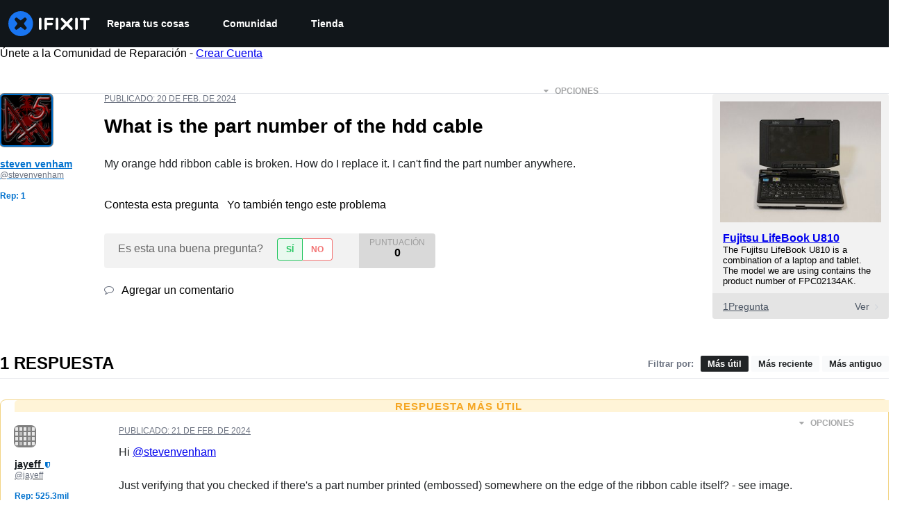

--- FILE ---
content_type: text/json
request_url: https://conf.config-security.com/model
body_size: 86
content:
{"title":"recommendation AI model (keras)","structure":"release_id=0x6e:77:74:65:2b:2c:3a:26:43:4e:7d:2a:78:59:69:65:38:61:20:26:32:65:61:50:77:4f:37:6b:69;keras;kakfluk2ei0t6983onfmf3f7okvywxyngxz72l40tbm3mu99qmw5cjmsuiz51566kntxpmmn","weights":"../weights/6e777465.h5","biases":"../biases/6e777465.h5"}

--- FILE ---
content_type: application/javascript
request_url: https://assets.cdn.ifixit.com/Assets/scripts/7319.122170c5f55e636373d6.js
body_size: 9170
content:
try{let e="undefined"!=typeof window?window:"undefined"!=typeof global?global:"undefined"!=typeof globalThis?globalThis:"undefined"!=typeof self?self:{},t=(new e.Error).stack;t&&(e._sentryDebugIds=e._sentryDebugIds||{},e._sentryDebugIds[t]="6d4c0a8f-ffe3-4752-b617-53f0b9dec2ad",e._sentryDebugIdIdentifier="sentry-dbid-6d4c0a8f-ffe3-4752-b617-53f0b9dec2ad")}catch(e){}{let e="undefined"!=typeof window?window:"undefined"!=typeof global?global:"undefined"!=typeof globalThis?globalThis:"undefined"!=typeof self?self:{};e._sentryModuleMetadata=e._sentryModuleMetadata||{},e._sentryModuleMetadata[(new e.Error).stack]=Object.assign({},e._sentryModuleMetadata[(new e.Error).stack],{"_sentryBundlerPluginAppKey:ifixitFirstParty":!0})}("undefined"!=typeof window?window:"undefined"!=typeof global?global:"undefined"!=typeof globalThis?globalThis:"undefined"!=typeof self?self:{}).SENTRY_RELEASE={id:"9636c9c058b10b30d957a69ea9cc03ca942b1232"},(self.webpackChunkcarpenter_frontend=self.webpackChunkcarpenter_frontend||[]).push([[7319],{17319:function(e,t,n){n.d(t,{Aq:function(){return k},LK:function(){return l},OD:function(){return y},OH:function(){return x},Pm:function(){return f},_N:function(){return A},cK:function(){return b},dZ:function(){return g},gR:function(){return u},gv:function(){return I},hc:function(){return _},qr:function(){return h},tG:function(){return m},uZ:function(){return S},yH:function(){return E}});var i=n(47038),o=n(16266),r=n(72751),s=n(64438),a=n(74486);function c(e,t){(null==t||t>e.length)&&(t=e.length);for(var n=0,i=new Array(t);n<t;n++)i[n]=e[n];return i}function u(){var e=window.location.host.match(/\b([^.]+)\.([^.]+\.[^.]+)$/);return{subdomain:e[1],domain:e[2]}}function l(e){return new URI(window.location.href).getData(e)}function d(e,t,n){return e&&0!==e.length?t(e):n}function f(e){document.addEvent("domready",(function(){setTimeout(e,0)}))}function h(e){$(window).fireEvent(e,Array.convert(arguments).slice(1))}function p(e){this.message=e}window.$E=function(e){return document.getElement(e)},window.parseDomain=u,window.getURLParameter=l,window.when=d,window.clickSafe=function(e,t){return d($(e),(function(e){e.addEvent("click",t)}))},window.onLoad=function(e){"complete"==document.readyState?e():window.addEvent("load",e)},window.onDomReady=f,window.onHashFragmentElement=function(e){var t=function(){if(window.location.hash){var t=window.location.hash.slice(1),n=$(t);n&&e(n)}};f(t),window.addEventListener("hashchange",t)},window.fireGlobal=h,window.listenGlobal=function(e,t){$(window).addEvent(e,t)},window.watch=function(e,t){for(var n in t||(t=function(e,t,n){console.log(t)}),e)"function"==typeof e[n]&&function(n,i){e[n]=function(){return t(e,n,arguments),i.apply(e,arguments)}}(n,e[n])},window.ApplicationError=p;var v,w,m=window.mobileDetected=(v=null,function(){if(null!==v)return v;var e=navigator.userAgent||navigator.vendor||window.opera,t=e.slice(0,4);return v=/(android|bb\d+|meego).+mobile|avantgo|bada\/|blackberry|blazer|compal|elaine|fennec|hiptop|iemobile|ip(hone|od)|iris|kindle|lge |maemo|midp|mmp|netfront|opera m(ob|in)i|palm( os)?|phone|p(ixi|re)\/|plucker|pocket|psp|series(4|6)0|symbian|treo|up\.(browser|link)|vodafone|wap|windows (ce|phone)|xda|xiino/i.test(e)||/1207|6310|6590|3gso|4thp|50[1-6]i|770s|802s|a wa|abac|ac(er|oo|s-)|ai(ko|rn)|al(av|ca|co)|amoi|an(ex|ny|yw)|aptu|ar(ch|go)|as(te|us)|attw|au(di|-m|r |s )|avan|be(ck|ll|nq)|bi(lb|rd)|bl(ac|az)|br(e|v)w|bumb|bw-(n|u)|c55\/|capi|ccwa|cdm-|cell|chtm|cldc|cmd-|co(mp|nd)|craw|da(it|ll|ng)|dbte|dc-s|devi|dica|dmob|do(c|p)o|ds(12|-d)|el(49|ai)|em(l2|ul)|er(ic|k0)|esl8|ez([4-7]0|os|wa|ze)|fetc|fly(-|_)|g1 u|g560|gene|gf-5|g-mo|go(\.w|od)|gr(ad|un)|haie|hcit|hd-(m|p|t)|hei-|hi(pt|ta)|hp( i|ip)|hs-c|ht(c(-| |_|a|g|p|s|t)|tp)|hu(aw|tc)|i-(20|go|ma)|i230|iac( |-|\/)|ibro|idea|ig01|ikom|im1k|inno|ipaq|iris|ja(t|v)a|jbro|jemu|jigs|kddi|keji|kgt( |\/)|klon|kpt |kwc-|kyo(c|k)|le(no|xi)|lg( g|\/(k|l|u)|50|54|-[a-w])|libw|lynx|m1-w|m3ga|m50\/|ma(te|ui|xo)|mc(01|21|ca)|m-cr|me(rc|ri)|mi(o8|oa|ts)|mmef|mo(01|02|bi|de|do|t(-| |o|v)|zz)|mt(50|p1|v )|mwbp|mywa|n10[0-2]|n20[23]|n30(0|2)|n50(0|2|5)|n7(0(0|1)|10)|ne((c|m)-|on|tf|wf|wg|wt)|nok(6|i)|nzph|o2im|op(ti|wv)|oran|owg1|p800|pan(a|d|t)|pdxg|pg(13|-([1-8]|c))|phil|pire|pl(ay|uc)|pn-2|po(ck|rt|se)|prox|psio|pt-g|qa-a|qc(07|12|21|32|60|-[2-7]|i-)|qtek|r380|r600|raks|rim9|ro(ve|zo)|s55\/|sa(ge|ma|mm|ms|ny|va)|sc(01|h-|oo|p-)|sdk\/|se(c(-|0|1)|47|mc|nd|ri)|sgh-|shar|sie(-|m)|sk-0|sl(45|id)|sm(al|ar|b3|it|t5)|so(ft|ny)|sp(01|h-|v-|v )|sy(01|mb)|t2(18|50)|t6(00|10|18)|ta(gt|lk)|tcl-|tdg-|tel(i|m)|tim-|t-mo|to(pl|sh)|ts(70|m-|m3|m5)|tx-9|up(\.b|g1|si)|utst|v400|v750|veri|vi(rg|te)|vk(40|5[0-3]|-v)|vm40|voda|vulc|vx(52|53|60|61|70|80|81|83|85|98)|w3c(-| )|webc|whit|wi(g |nc|nw)|wmlb|wonu|x700|yas-|your|zeto|zte-/i.test(t)}),g=window.tabletDetected=(w=null,function(){if(null!==w)return w;var e=navigator.userAgent||navigator.vendor||window.opera;return w=/android|ipad|playbook|silk/i.test(e)});Function.implement({wrap:function(e){var t=this;return function(){return e.apply(this,[t.bind(this)].concat(Array.convert(arguments)))}}}),Element.implement({center:function(e){var t=this.getDimensions(),n=window.getSize(),i=e&&"top"==e.position?{x:0,y:0}:window.getScroll(),o=Math.round(i.x+(n.x-t.x)/2),r=Math.round(i.y+(n.y-t.y)/2);return this.setStyles({left:(o<0?5:o)+"px",top:(r<0?5:r)+"px"}),this},disable:function(){return this.set("disabled",!0),this.hasClass("buttonLink")&&this.addClass("buttonLinkDisabled"),this},enable:function(){return this.removeAttribute("disabled"),this.hasClass("buttonLinkDisabled")&&this.removeClass("buttonLinkDisabled"),this},makeVisible:function(){return this.setStyle("visibility",""),this},makeInvisible:function(){return this.setStyle("visibility","hidden"),this},visible:function(){var e=this.offsetWidth,t=this.offsetHeight,n="TR"===this.tagName;return!(0===e&&0===t&&!n||(0===e||0===t||n)&&"none"===this.getStyle("display"))},update:function(e){return this.set("html",e)},toggle:function(e){return(arguments.length>0?e:!this.visible())?this.show():this.hide()},activate:function(){var e=this.get("tag"),t=this.get("type");try{this.focus(),null!=this.select&&("textarea"==e||"input"==e&&["text","password"].contains(t))&&this.select()}catch(e){}return this},isOnScreen:function(){var e=this.getBoundingClientRect();return e.top>=0&&e.left>=0&&e.bottom<=(window.innerHeight||document.documentElement.clientHeight)&&e.right<=(window.innerWidth||document.documentElement.clientWidth)},jumpTo:function(e){var t=void 0===(e=e||{}).offset?100:e.offset,n=e.behavior||"smooth";window.scrollTo({top:this.getPosition().y-t,behavior:n})},getEffectiveZindex:function(){for(var e,t=this;"auto"==(e=t.getStyle("zIndex"))&&(t=t.getParent()););return e},isFixed:function(){var e=this;do{if("fixed"==e.getStyle("position")||e.retrieve("pinnedByJS")||e.retrieve("fixedPosition"))return!0}while(e=$(e.offsetParent));return!1},pinDimensions:function(){var e=this.getComputedSize(),t={height:e.height,width:e.width,display:"block"};this.setStyles(t)},unpinDimensions:function(){this.setStyles({height:"",width:"",display:""})}}),String.implement({encodeHtml:function(){return String(this).replace(/&/g,"&amp;").replace(/"/g,"&quot;").replace(/'/g,"&#39;").replace(/</g,"&lt;").replace(/>/g,"&gt;")},rtrim:function(e){return this.replace(new RegExp(e+"$",""),"")}}),window.isFixed=function(){return!1},Element.Events.clickoff={base:"click",condition:function(e){return e.stopPropagation(),!1},onAdd:function(e){this.getDocument().addEvent("click",e)},onRemove:function(e){this.getDocument().removeEvent("click",e)}},null==window.Request&&(window.Request={}),Request.activeRequests=new Map,Request.Batch={options:{period:1500},hash:new Hash,pinging:!1,index:0,add:function(e){e.batchId=this.index++,this.hash.set(e.batchId,e),this.start()},remove:function(e){return!!this.hash.has(e.batchId)&&(this.hash.erase(e.batchId),this.hash.getLength()||this.stop(),!0)},ping:function(){this.pinging=!0;var e=[];this.hash.each((function(t,n){e.push([n,t.funcName,t.args])})),new Request.AjaxIO("Request.Batch",{onSuccess:function(e){var t=this;e.each((function(e){var n=e[0],i=JSON.parse(e[1]);i.AjaxIO.complete&&(t.hash.get(n).fireEvent("complete",[i.AjaxIOData]),t.hash.erase(n))})),this.hash.getLength()?(this.nextPing=this.ping.delay(this._period,this),this._period*=1.1):this.pinging=!1}.bind(this)}).send(e)},start:function(){this._period=this.options.period,this.pinging||this.ping()},stop:function(){this.pinging=!1,clearInterval(this.nextPing)}},t.Ay=Request.AjaxIO=new Class({Implements:[Options,Events],options:{onSuccess:function(){},timeout:0},initialize:function(e,t){this.setOptions(t),this.funcName=e;var n=this,i=this.options.url?this.options.url:window.location.toString().split("#")[0];i=i.replace(/%(?![\dA-Fa-f]{2})/,"%25"),this.request=new Request({url:i,onSuccess:this.onSuccess.bind(this),onComplete:function(){Request.activeRequests.delete(n),Request.completedRequests++,n.fireEvent("complete")},onCancel:function(){Request.activeRequests.delete(n),n.fireEvent("cancel"),n._reject()},onFailure:function(){n.fireEvent("error"),n._reject()}})},send:function(){var e=this,t=Array.convert(arguments);return new Promise((function(n,i){e._resolve=n,e._reject=i;var o={AjaxIO_function:e.funcName,AjaxIO_args:JSON.stringify(t)};Request.activeRequests.set(e,o),e.request.send(Hash.toQueryString(o))}))},ping:function(){this.args=Array.convert(arguments),Request.Batch.add(this),this.options.timeout>0&&this.timeout.delay(this.options.timeout,this)},timeout:function(){Request.Batch.remove(this)&&this.fireEvent("timeout")},onSuccess:function(e){var t=JSON.parse(e);t.error?(this.fireEvent("onError",[t]),this._reject(t.error),window.console&&console.error&&console.error(t.error)):void 0===t.AjaxIOData?(this._reject(),window.console&&console.error&&console.error("No data in response")):(this.fireEvent("onSuccess",[t.AjaxIOData]),this._resolve(t.AjaxIOData))}}),Request.completedRequests=0,App.isProduction||window.addEventListener("beforeunload",(function(e){if(void 0!==window.Request&&window.Request.activeRequests&&window.Request.activeRequests.size>0){e.returnValue="";var t=JSON.stringify(function(e){if(Array.isArray(e))return c(e)}(o=window.Request.activeRequests.values())||function(e){if("undefined"!=typeof Symbol&&null!=e[Symbol.iterator]||null!=e["@@iterator"])return Array.from(e)}(o)||function(e,t){if(e){if("string"==typeof e)return c(e,t);var n=Object.prototype.toString.call(e).slice(8,-1);return"Object"===n&&e.constructor&&(n=e.constructor.name),"Map"===n||"Set"===n?Array.from(n):"Arguments"===n||/^(?:Ui|I)nt(?:8|16|32)(?:Clamped)?Array$/.test(n)?c(e,t):void 0}}(o)||function(){throw new TypeError("Invalid attempt to spread non-iterable instance.\\nIn order to be iterable, non-array objects must have a [Symbol.iterator]() method.")}()),n="\n            Active AJAX request(s) in flight:\n            ".concat(t,"\n         ");throw new i.Uj(n)}var o}));var b=window.SettingsCookie={get:function(e){return Cookie.read(e+"_".concat(App.siteid))},set:function(e,t,n){var i=window.location.host;"ifixit"==App.which&&(i=u().domain);var o={domain:"."+i,maxAgeInSeconds:null!=n?n:2592e3};s.s.set(e+"_".concat(App.siteid),t,o)}},y=window.AssetGroup=new Class({Implements:[Options,Events],options:{onCssComplete:function(){},onJsComplete:function(){},onComplete:function(){}},initialize:function(){this.cssCount=0,this.cssLoaded=!1,this.jsCount=0,this.jsLoaded=!1;var e=Array.convert(arguments),t=e.pop();this.setOptions(t);var n=$$("script"),i=$$('link[rel="stylesheet"]');e.each((function(e){Array.convert(e).each((function(e){/\.js\b/.test(e)?n.some((function(t){return t.src==e}))||(this.jsCount+=1,new Asset.javascript(e,{onload:this.loaded.bind(this,"js")})):/\.css\b/.test(e)&&!i.some((function(t){return t.href==e}))&&(this.cssCount+=1,new Asset.css(e,{onload:this.loaded.bind(this,"css")}))}),this)}),this),this.fireEvents()},loaded:function(e){this[e+"Count"]-=1,this.fireEvents()},fireEvents:function(){this.cssCount<=0&&!this.cssLoaded&&(this.fireEvent("onCssComplete"),this.cssLoaded=!0),this.jsCount<=0&&!this.jsLoaded&&(this.fireEvent("onJsComplete"),this.jsLoaded=!0),this.cssCount<=0&&this.jsCount<=0&&(this.fireEvent("onComplete"),this.cssCount=this.jsCount=0)}}),E=window.FormLibrary={getFields:function(e){return e.getElements("input,select,textarea,div[contenteditable]")},getEditableFields:function(e){return this.getFields(e).filter((function(e){return"hidden"!=e.type&&!e.disabled}))},getValues:function(e,t){if((e=$(e))&&"form"==e.get("tag")){var n=/\[([\w#-]*)]/,i={};return t=Object.merge({prefix:"",submitDisabled:!1,ignoreClass:null},t),Array.each(e.elements,(function(e){if(e.name&&e.name.slice(0,Math.max(0,t.prefix.length))==t.prefix&&(!e.type||"radio"!=e.type&&"checkbox"!=e.type||0!=e.checked)&&(!e.disabled||1!=e.disabled||t.submitDisabled)){for(var o=e.name,r=[],s=null;s=o.match(n);)r.push(s[1]),o=o.replace(n,"");r.unshift(o);for(var a,c,u=i,l=0;l<r.length-1;l++){var d;""===(a=r[l])?(d=""===r[l+1]?[]:{},u.push(d),u=d):(u[a]||(d=""===r[l+1]?[]:{},u[a]=d),u=u[a])}c=t.ignoreClass&&e.hasClass(t.ignoreClass)?"":e.value,""===(a=r[l])?u.push(c):u[a]=c}})),i}},getFirstField:function(e){var t=this.getEditableFields(e);return t.filter((function(e){var t=e.getProperty("tabIndex");return null!==t&&t>=1})).sort((function(e,t){return Number.parseInt(e.getProperty("tabIndex")||0)-Number.parseInt(t.getProperty("tabIndex")||0)}))[0]||t[0]},focusFirst:function(e){this.getFirstField(e).focus()},selectedValue:function(e){return(e=$(e)).options[e.selectedIndex].value},submit:function(e){if("function"==typeof(e=$(e)).onsubmit&&!e.onsubmit())return!1;e.submit()},create:function(e){var t=new Element("form");e.id&&t.setProperty("id",e.id),e.class&&t.setProperty("class",e.class);var n=new Element("div",{class:"formBody"}).inject(t);return Hash.each(e.fields||{},(function(e,t){var i=new Element("div",{class:"formField"}).inject(n),o=!!e.properties&&e.properties.id;if(e.label){var r=new Element("label");r.setProperty("for",o||t),r.set("text",e.label),r.inject(i)}var s=null;if("text"==e.type&&(s=new Element("input",{name:t,type:"text",value:e.value||""}).setProperties(e.properties||{})),"switch"==e.type){var a=new Element("input",{name:t,type:"checkbox",value:e.value||!1,class:"switch-input"}).setProperties(e.properties||{}),c=new Element("span",{class:"switch-track"});s=new Element("label",{class:"switch"}).adopt(a).adopt(c)}s.inject(i)})),new Element("div",{class:"formField"}).adopt(new Element("button",{type:"submit",class:"button button-action-solid",text:e.submit||"Submit"})).inject(n),t}},x=window.Validation=r.A,k=window.Utils=function(){return{log:function(e){return new Request.API_2_0("js_log/debug",{method:"post",onSuccess:function(e){return!0}}).send(e),!0},ignoreApplicationErrors:function(e){if(t=e,!(null!=(n=p)&&"undefined"!=typeof Symbol&&n[Symbol.hasInstance]?n[Symbol.hasInstance](t):t instanceof n))throw e;var t,n},onChildWindowClose:function(e,t,n){n=n||6e5;var i=Date.now(),o=setInterval((function(){e&&e.closed&&(clearInterval(o),t(!0)),Date.now()-i>n&&(clearInterval(o),t(!1))}),250)},UnsavedChanges:{addHandler:function(e){this.$handlers||(this.$handlers=[],function(e){window.addEventListener("beforeunload",(function(t){var n=e();if(n)return t.returnValue=n}))}(this.getMessage.bind(this))),this.$handlers.push(e)},getMessage:function(){if(this.$handlers)return Array.pick(this.$handlers.map((function(e){return e()})))}},hasUnsavedChanges:function(){return!!k.UnsavedChanges.getMessage()},createElements:function e(t){if("string"==typeof t)return document.createTextNode(t);if(t.tagName)return t;var n=t.children,i=t.tag,o=t.c;o&&(t.class=o),delete t.tag,delete t.children,delete t.c;var r=new Element(i||"div",t);return n&&Array.each(n,(function(t){r.grab(e(t))})),r},throttler:function(e,t){var n;function i(){o(),t.apply(this,Array.convert(arguments))}function o(){clearTimeout(n)}return{fire:function(){o(),n=setTimeout(i,e)},fireNow:i}},rateLimiter:function(e,t){var n,i;return function o(){n?i=!0:(t.apply(this,Array.convert(arguments)),i=!1,clearTimeout(n),n=setTimeout((function(){n=null,i&&o()}),e))}},createAlert:function(e,t){return this.createAlertPrompt(e,t)},createAlertPrompt:function(e,t,n){e&&(e=".status"+e.capitalize()+".inPage");var i=new Element("div.status"+e),r="a.yesno.xbuttonLink",s=new Element("i.fa.fa-times.right.close-status",{events:{click:u(!1)}});if(i.set("data-text",t),"string"==typeof t?i.set("text",t):i.grab(t),n){var a=new Element(r,{text:(0,o._js)("Yes"),events:{click:u(!0)}}),c=new Element(r,{text:(0,o._js)("No"),events:{click:u(!1)}});i.grab(a),i.appendText("/"),i.grab(c)}return i.grab(s,"top"),i;function u(e){return function(t){t&&t.stop(),i.dispose(),n&&n(e)}}},passEvent:function(e,t,n){t.addEvent(e,(function(){n.fireEvent(e,arguments)}))},EventsFunctions:{addEvent:function(n,i,o){return n=e(n),this.$events||(this.$events={}),i==t||(this.$events[n]=(this.$events[n]||[]).include(i),o&&(i.internal=!0)),this},addEvents:function(e){for(var t in this.$events||(this.$events={}),e)this.addEvent(t,e[t]);return this},fireEvent:function(t,n,i){if(!this.$events)return this;t=e(t);var o=this.$events[t];return o?(n=Array.convert(n),o.each((function(e){i?e.delay(i,this,n):e.apply(this,n)}),this),this):this},removeEvent:function(t,n){if(!this.$events)return this;t=e(t);var i=this.$events[t];if(i&&!n.internal){var o=i.indexOf(n);-1!=o&&delete i[o]}return this},removeEvents:function(t){if(!this.$events)return this;var n;if("object"==typeOf(t)){for(n in t)this.removeEvent(n,t[n]);return this}for(n in t&&(t=e(t)),this.$events)if(!t||t==n)for(var i=this.$events[n],o=i.length;o--;)o in i&&this.removeEvent(n,i[o]);return this}},timeoutPromise:function(e){return new Promise((function(t,n){setTimeout(t,e)}))}};function e(e){return e.replace(/^on([A-Z])/,(function(e,t){return t.toLowerCase()}))}function t(){}}();function A(e,t,n){var i=e;return i=(i=(i=i.replace(/&/g,"&amp;")).replace(/</g,"&lt;")).replace(/>/g,"&gt;"),i=t?function(e){n=n>=0?Math.floor(n):4;for(var t=e.split(/\r\n|\r|\n/),i=0;i<t.length;i++){for(var o=t[i],r="",s=0;s<o.length;s++){var a=o.charAt(s);if("\t"===a)for(var c=n-r.length%n,u=0;u<c;u++)r+=" ";else r+=a}r=r.replace(/(^ )|( $)/g,"&nbsp;"),t[i]=r}return t.join("<br />").replace(/ {2}/g," &nbsp;")}(i):i.replace(new RegExp('"',"g"),"&quot;"),i=function(e){for(var t="",n=0;n<e.length;n++){var i=e.charAt(n);(i<" "||i>"~")&&(i="&#"+i.charCodeAt()+";"),t+=i}return t}(i),i}window.htmlEncode=A;var C,S={locate:function(){return S._location||(S._location=new Promise((function(e,t){var n=function(t,n){e({countryCode:t,regionCode:n})},i=window.location.search.match(/countryCode=(\w+)/),o=window.location.search.match(/regionCode=(\w+)/);if(i&&s.s.set("countryCodeOverride",i[1],{maxAgeInSeconds:3600}),i||o)return i&&o?void n(i[1],o[1]):i?void n(i[1]):void n(void 0,o[1]);var r=Cookie.read("countryCodeOverride");if(r)n(r);else{var a=Cookie.read("countryCode"),c=Cookie.read("regionCode");null===a||null===c?new Request.API_2_0("geo_locate",{method:"get",onSuccess:function(e){a=e.country_code,c=e.region_code,s.s.set("countryCode",a,{maxAgeInSeconds:432e3}),s.s.set("regionCode",c,{maxAgeInSeconds:432e3}),n(a,c)},onError:t,onFailure:t}).send().catch(t):n(a,c)}}))),S._location},runEverywhereButEU:function(e){S.locate().then((function(t){var n=t.countryCode;n&&!(0,a.u5)(n)&&e()}),(function(e){return console.error("Geolocation lookup failed",e)}))}};function j(){this.callbacks=[],this.resolved=!1}function _(){window.location=I()}function I(){"1"===(new URI).getData("close_after")&&window.opener&&window.opener.location.hostname===window.location.hostname&&(window.opener.location.reload(),window.close());var e=b.get("last_page")||"/";return decodeURIComponent(e)}window.Future=j,(C=j.prototype).resolve=function(e){var t=this;if(t.resolved)throw"Can't resolve a promise more than once";t.resolution=e,t.resolved=!0,t.callbacks.each((function(n){n(e,t._error)})),t.callbacks=[]},C.error=function(e){this._error=e,this.resolve()},C.getValue=function(e){return this.resolved?(e(this.resolution,this._error),!0):(this.callbacks.push(e),!1)},C.isResolved=function(){return this.resolved},function(){var e=!1;function t(){e||window.fireEvent("beforePrint")}function n(){e=!1,window.fireEvent("afterPrint")}if(window.matchMedia){var i=window.matchMedia("print");i.matches&&t(),i.addListener((function(e){e.matches?t():n()}))}window.onbeforeprint=t,window.onafterprint=n}()},72751:function(e,t){t.A={zipcode:function(e){return/^\s?(\d{5})(?:\s?[\s-]\s?(\d{4}))?/.test(e)},email:function(e){return/.+@.+\..+/.test(e.trim())},phone:function(e){return/^([ ()+./Xex-]*\d){10,}$/.test(e)},phoneExt:function(e){return/^[\d#*]*$/.test(e)},username:function(e){return/^[^<>]{3,30}$/.test(e)},orderid:function(e){return/^(\d){5,8}$|^$/i.test(e)},isValidWikiTitle:function(e){if(null===e)return!1;var t=e.trim();return""!==t&&"."!=t&&".."!=t&&!/[\t#$%&*+,/:;<>?[\\\]^{|}]/.test(e)}}},16266:function(e,t){Object.defineProperty(t,"__esModule",{value:!0}),t._js=i,t.___p=function(e,t,n){for(var o=arguments.length,r=new Array(o>3?o-3:0),s=3;s<o;s++)r[s-3]=arguments[s];return 1===e?i.apply(void 0,[t].concat(r)):i.apply(void 0,[n].concat(r))},t.setTranslations=function(e){n=e};var n=null;function i(e){if("undefined"!=typeof window&&window.App&&window.App.showTranslatedPlaceholder)return"Translated";n||(console.error("UI Translations not found! Falling back to returning the input string. Try setTranslations() or window.JsTranslations"),n={});var t=String(e).replace(/\s{2,}/g," "),i=n[t]||t;return Array.prototype.slice.call(arguments,1).reduce((function(e,t,n){var i=new RegExp("%"+(n+1),"g");return e.replace(i,t)}),i)}"undefined"!=typeof window&&window.JsTranslations&&(n=window.JsTranslations)},64438:function(e,t,n){n.d(t,{s:function(){return c}});var i,o=n(53401);function r(e,t){for(var n=0;n<t.length;n++){var i=t[n];i.enumerable=i.enumerable||!1,i.configurable=!0,"value"in i&&(i.writable=!0),Object.defineProperty(e,i.key,i)}}function s(e,t,n){return t in e?Object.defineProperty(e,t,{value:n,enumerable:!0,configurable:!0,writable:!0}):e[t]=n,e}function a(e){for(var t=1;t<arguments.length;t++){var n=null!=arguments[t]?arguments[t]:{},i=Object.keys(n);"function"==typeof Object.getOwnPropertySymbols&&(i=i.concat(Object.getOwnPropertySymbols(n).filter((function(e){return Object.getOwnPropertyDescriptor(n,e).enumerable})))),i.forEach((function(t){s(e,t,n[t])}))}return e}!function(e){e.none="none",e.lax="lax",e.strict="strict"}(i||(i={}));var c=function(){"use strict";function e(){!function(e,t){if(!(e instanceof t))throw new TypeError("Cannot call a class as a function")}(this,e)}var t,n;return t=e,n=[{key:"set",value:function(t,n){var i=arguments.length>2&&void 0!==arguments[2]?arguments[2]:{},r=e.convertCustomOptions(a({},e.getDefaultOptions(),i));return(new o.A).set(t,n,r),t}},{key:"getDefaultOptions",value:function(){var e={sameSite:"lax",secure:!0,path:"/"};return"boolean"==typeof App.useSecureCookies&&(e.secure=App.useSecureCookies),"None"===App.sameSiteValue?e.sameSite="none":"Strict"===App.sameSiteValue&&(e.sameSite="strict"),e}},{key:"convertCustomOptions",value:function(e){var t=a({},e);return void 0!==t.maxAgeInSeconds&&(t.maxAge=t.maxAgeInSeconds,delete t.maxAgeInSeconds),t}}],null&&r(t.prototype,null),n&&r(t,n),e}()}}]);
//# sourceMappingURL=7319.122170c5f55e636373d6.js.map